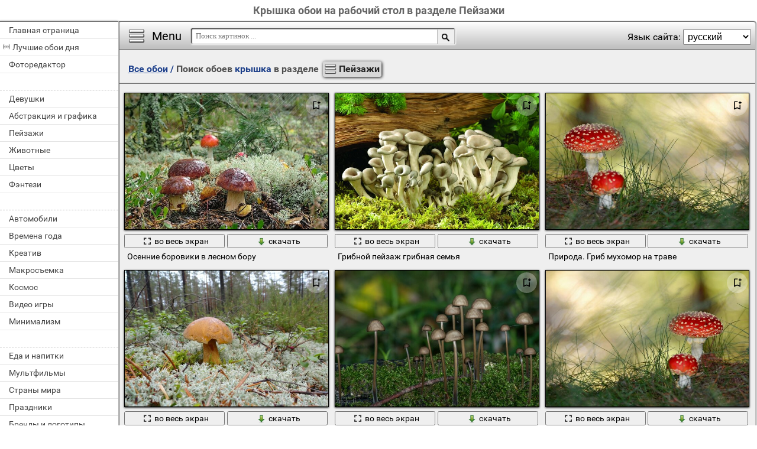

--- FILE ---
content_type: text/html; charset=utf-8;
request_url: https://million-wallpapers.ru/tag-na-rabochij-stol/%D0%BA%D1%80%D1%8B%D1%88%D0%BA%D0%B0/?SP=343
body_size: 8491
content:
<!DOCTYPE html><html xmlns:og="http://ogp.me/ns#" lang="ru" dir="ltr"><head><title>Крышка обои на рабочий стол в разделе Пейзажи </title><meta http-equiv="Content-Type" content="text/html; charset=UTF-8"/><meta name="description" content="Верхняя часть, служащая покрытием какого-н. сосуда, ящика, коробки и т. п.."/><meta name="keywords" content="грибок, гриб, осень, природа, древесины, еда, крышка, флора, трава, на открытом воздухе, дикий, боровик, съедобные, сезон, поганки, грибы"><meta name="viewport" content="width=device-width, initial-scale=1, maximum-scale=1" /><link rel="manifest" href="/android_app/manifest.json.php?hl=ru" /><meta name="theme-color" content="#F6F6F6" /><meta name="application-name" content="HD обои" /><meta name="mobile-web-app-capable" content="yes" /><link rel="icon" type="image/png" sizes="16x16" href="/android_app/16x16.png" /><link rel="icon" type="image/png" sizes="32x32" href="/android_app/32x32.png" /><link rel="icon" type="image/png" sizes="96x96" href="/android_app/96x96.png" /><link rel="icon" type="image/png" sizes="192x192" href="/android_app/192x192.png" /><meta name="apple-mobile-web-app-capable" content="yes" /><meta name="apple-mobile-web-app-title" content="HD обои" /><meta name="apple-mobile-web-app-status-bar-style" content="default" /><link rel="apple-touch-icon" sizes="48x48" href="/android_app/48x48.png" /><link rel="apple-touch-icon" sizes="57x57" href="/android_app/57x57.png" /><link rel="apple-touch-icon" sizes="60x60" href="/android_app/60x60.png" /><link rel="apple-touch-icon" sizes="72x72" href="/android_app/72x72.png" /><link rel="apple-touch-icon" sizes="76x76" href="/android_app/76x76.png" /><link rel="apple-touch-icon" sizes="96x96" href="/android_app/96x96.png" /><link rel="apple-touch-icon" sizes="114x114" href="/android_app/114x114.png" /><link rel="apple-touch-icon" sizes="120x120" href="/android_app/120x120.png" /><link rel="apple-touch-icon" sizes="144x144" href="/android_app/144x144.png" /><link rel="apple-touch-icon" sizes="152x152" href="/android_app/152x152.png" /><link rel="apple-touch-icon" sizes="180x180" href="/android_app/180x180.png" /><link rel="shortcut icon" href="/favicon.ico" type="image/x-icon" /><link rel="stylesheet" href="/css/style.css" type="text/css"/><link rel="image_src" href="https://million-wallpapers.ru/wallpapers/4/32/15691533300796495379.jpg" /><meta property="og:type" content="article" /><meta property="og:title" content='Крышка обои на рабочий стол в разделе Пейзажи ' /><meta property="og:description" content='Верхняя часть, служащая покрытием какого-н. сосуда, ящика, коробки и т. п..' /><meta property="og:image" content="https://million-wallpapers.ru/wallpapers/4/32/15691533300796495379.jpg" /><meta property="og:url" content="https://million-wallpapers.ru/tag-na-rabochij-stol/крышка/" /><style>.GAS{	width:302px;	height: 255px;	border: 1px ridge #FFFFFF;	margin: 5px 15px;	display:inline-block;	vertical-align: top;	}</style><meta name='yandex-verification' content='58449c2c5ac2f6e6' /><meta name="google-site-verification" content="agXwJgefpNPBazzyVhJxnUFm4Oh-LEzsyouuU0JpXnI" /><script>(function(){	if(!/screenSIZE/.test(document.cookie)/* && !new RegExp('https?://([^/]+)?(yandex|google|bing|yahoo)\.([a-z]+)/').test(document.referrer)*/){	document.cookie = 'screenSIZE='+(screen.width/screen.height<0.8 ? 'mobile' : 'laptop')+'; expires='+new Date(new Date().getTime() + 1000*60*60*24*365*7).toGMTString()+'; Max-Age='+(60*60*24*365*7)+'; path=/; domain='+document.domain;	/*location.reload(true);*/	}	if(localStorage.getItem('menuClosed')) document.documentElement.className = "pushy-closed";	if(/title=hide-in-mobile-app/.test(document.cookie)) document.documentElement.classList.add("hide-in-mobile-app");	document.documentElement.style.setProperty('--body-half-width', (sessionStorage.getItem('body_half_width') || Math.round(document.documentElement.clientWidth/2)) + 'px');	})();</script><link rel="preload" href="/img/300x200.png" as="image" type="image/png"><link rel="preload" href="/wallpapers/4/32/small/15691533300796495379.jpg?hl=ru" as="image" type="image/jpeg"><link rel="preload" href="/wallpapers/1/32/small/307398022272995.jpg?hl=ru" as="image" type="image/jpeg"><link rel="preload" href="/wallpapers/4/90/small/15623036711721110560.jpg?hl=ru" as="image" type="image/jpeg"><link rel="preload" href="/wallpapers/4/82/small/13596943341825292534.jpg?hl=ru" as="image" type="image/jpeg"><script type="application/ld+json" class="yoast-schema-graph">{	"@context": "https://schema.org",	"@graph": [{	"@type": "WebSite",	"@id": "https://million-wallpapers.ru/ru/#website",	"url": "https://million-wallpapers.ru/ru/",	"name": "Качественные HD обои | million-wallpapers.ru",	"description": "million-wallpapers.ru",	"potentialAction": [{	"@type": "SearchAction",	"target": "https://million-wallpapers.ru/search/?search={search_term_string}&hl=ru",	"query-input": "required name=search_term_string"	}],	"inLanguage": "ru"	}, {	"@type": "CollectionPage",	"@id": "https://million-wallpapers.ru/tag-na-rabochij-stol/крышка/#webpage",	"url": "https://million-wallpapers.ru/tag-na-rabochij-stol/крышка/",	"name": "Крышка обои на рабочий стол в разделе Пейзажи ",	"isPartOf": {	"@id": "https://million-wallpapers.ru/ru/#website"	},	"description": "Верхняя часть, служащая покрытием какого-н. сосуда, ящика, коробки и т. п..",	"inLanguage": "ru",	"potentialAction": [{	"@type": "ReadAction",	"target": ["https://million-wallpapers.ru/tag-na-rabochij-stol/крышка/"]	}]	}, {	"@type": "ImageObject",	"@id": "https://million-wallpapers.ru/tag-na-rabochij-stol/крышка/#image",	"name": "Крышка обои на рабочий стол в разделе Пейзажи ",	"caption": "Крышка обои на рабочий стол в разделе Пейзажи ",	"description": "Верхняя часть, служащая покрытием какого-н. сосуда, ящика, коробки и т. п..",	"contentUrl": "https://million-wallpapers.ru/wallpapers/4/32/15691533300796495379.jpg",	"thumbnail": {	"@type": "ImageObject",	"url": "https://million-wallpapers.ru/wallpapers/4/32/small/15691533300796495379.jpg"	}	},	{	"@type": "BreadcrumbList",	"itemListElement": [{	"@type": "ListItem",	"position": 1,	"name": "Обои",	"item": "https://million-wallpapers.ru/ru/"	},{	"@type": "ListItem",	"position": 2,	"name": "Крышка обои на рабочий стол в разделе Пейзажи "	}]	}]
}</script></head><body data-page_type="tag" data-table="{table_info}" data-page="{page_number}"><div id="name" class="hide-in-mobile-app"><h1>Крышка обои на рабочий стол в разделе Пейзажи </h1></div><div id="pushy" class="mobile-hidden"><a href="/na-rabochij-stol/">Главная страница</a><a href="/oboi-na-rabochij-stol/" id="best-wp-link" class="has-icon live-icon">Лучшие обои дня</a><a href="/editor/">Фоторедактор</a><em></em><a href="/devushki-88-na-rabochij-stol/" data-cat_id="88" title="Девушки">Девушки</a><a href="/abstrakciya-i-grafika-1-na-rabochij-stol/" data-cat_id="1" title="Абстракция и графика">Абстракция и графика</a><a href="/pejzazhi-343-na-rabochij-stol/" data-cat_id="343" title="Пейзажи">Пейзажи</a><a href="/zhivotnye-137-na-rabochij-stol/" data-cat_id="137" title="Животные">Животные</a><a href="/cvety-469-na-rabochij-stol/" data-cat_id="469" title="Цветы">Цветы</a><a href="/fentezi-455-na-rabochij-stol/" data-cat_id="455" title="Фэнтези">Фэнтези</a><em></em><a href="/avtomobili-23-na-rabochij-stol/" data-cat_id="23" title="Автомобили">Автомобили</a><a href="/vremena-goda-1523-na-rabochij-stol/" data-cat_id="1523" title="Времена года">Времена года</a><a href="/kreativ-241-na-rabochij-stol/" data-cat_id="241" title="Креатив">Креатив</a><a href="/makrosemka-271-na-rabochij-stol/" data-cat_id="271" title="Макросъемка">Макросъемка</a><a href="/kosmos-229-na-rabochij-stol/" data-cat_id="229" title="Космос">Космос</a><a href="/video-igry-212-na-rabochij-stol/" data-cat_id="212" title="Видео игры">Видео игры</a><a href="/minimalizm-281-na-rabochij-stol/" data-cat_id="281" title="Минимализм">Минимализм</a><em></em><a href="/eda-i-napitki-121-na-rabochij-stol/" data-cat_id="121" title="Еда и напитки">Еда и напитки</a><a href="/multfilmy-316-na-rabochij-stol/" data-cat_id="316" title="Мультфильмы">Мультфильмы</a><a href="/strany-mira-1063-na-rabochij-stol/" data-cat_id="1063" title="Страны мира">Страны мира</a><a href="/prazdniki-373-na-rabochij-stol/" data-cat_id="373" title="Праздники">Праздники</a><a href="/brendy-i-logotipy-55-na-rabochij-stol/" data-cat_id="55" title="Бренды и логотипы">Бренды и логотипы</a><a href="/tekstury-430-na-rabochij-stol/" data-cat_id="430" title="Текстуры">Текстуры</a><a href="/sily-prirody-stixiya-337-na-rabochij-stol/" data-cat_id="337" title="Силы природы (стихия)">Силы природы (стихия)</a><em></em><a href="/motocikly-287-na-rabochij-stol/" data-cat_id="287" title="Мотоциклы">Мотоциклы</a><a href="/cifrovaya-texnika-i-po-488-na-rabochij-stol/" data-cat_id="488" title="Цифровая техника и ПО">Цифровая техника и ПО</a><a href="/lyubov-i-romantika-263-na-rabochij-stol/" data-cat_id="263" title="Любовь и романтика">Любовь и романтика</a><a href="/yumor-i-satira-501-na-rabochij-stol/" data-cat_id="501" title="Юмор и сатира">Юмор и сатира</a><a href="/filmy-443-na-rabochij-stol/" data-cat_id="443" title="Фильмы">Фильмы</a><a href="/goroda-i-arxitektura-75-na-rabochij-stol/" data-cat_id="75" title="Города и архитектура">Города и архитектура</a><a href="/oruzhie-i-armiya-323-na-rabochij-stol/" data-cat_id="323" title="Оружие и армия">Оружие и армия</a><em></em><a href="/pticy-186-na-rabochij-stol/" data-cat_id="186" title="Птицы">Птицы</a><a href="/obitateli-okeanov-i-rek-166-na-rabochij-stol/" data-cat_id="166" title="Обитатели океанов и рек">Обитатели океанов и рек</a><a href="/dom-i-interer-109-na-rabochij-stol/" data-cat_id="109" title="Дом и интерьер">Дом и интерьер</a><a href="/sport-405-na-rabochij-stol/" data-cat_id="405" title="Спорт">Спорт</a><a href="/muzyka-310-na-rabochij-stol/" data-cat_id="310" title="Музыка">Музыка</a><a href="/nasekomye-203-na-rabochij-stol/" data-cat_id="203" title="Насекомые">Насекомые</a><a href="/korabli-morskoj-transport-561-na-rabochij-stol/" data-cat_id="561" title="Корабли морской транспорт">Корабли морской транспорт</a><em></em><a href="/muzhchiny-301-na-rabochij-stol/" data-cat_id="301" title="Мужчины">Мужчины</a><a href="/lichnye-foto-252-na-rabochij-stol/" data-cat_id="252" title="Личные фото">Личные фото</a><a href="/anime-44-na-rabochij-stol/" data-cat_id="44" title="Аниме">Аниме</a><a href="/aviaciya-10-na-rabochij-stol/" data-cat_id="10" title="Авиация">Авиация</a><a href="/deti-100-na-rabochij-stol/" data-cat_id="100" title="Дети">Дети</a></div><div id="wrapper"><div id="menu"><div id="menu-btn">Menu</div><div id="sort-menu">Язык сайта: <select onchange="main.changeLangCode(this.value)"><option selected value="ru">русский</option><option value="en">english</option><option value="es">español</option><option value="pl">polski</option><option value="ar">العربية</option><option value="tr">türk</option><option value="pt">português</option><option value="fr">français</option><option value="it">italiano</option><option value="de">deutsch</option><option value="zh">中文</option><option value="uk">український</option><option value="kk">қазақша</option><option value="hi">हिन्दी</option></select></div></div><div id="address-bar"><div id="top-share-button"></div><a href="/na-rabochij-stol/" title="Go to home page">Все обои</a><span> / </span><h2>Поиск обоев <b id='select_tag'>крышка</b> в разделе <b id='select_cat' data-sp='343'>Пейзажи</b></h2></div><div id="content_img"><div class="footer"><div id="WPF">Применить фильтры<select><option>Без фильтров</option></select></div></div><div id="view-stream"><div class="img"><a href="/pejzazhi-343-na-rabochij-stol/osennie-boroviki-v-lesnom-boru-43248.html" class="small-wallpaper" data-id="43248" data-likes="3" data-big="/wallpapers/4/32/15691533300796495379/osennie-boroviki-v-lesnom-boru.jpg" data-adult="0" data-p_adult="0"><div class="like-icon" data-id="43248"></div><img src="/wallpapers/4/32/small/15691533300796495379.jpg?hl=ru" class="lazy-loading" data-url="/wallpapers/4/32/small/15691533300796495379.jpg?hl=ru" alt="Осенние боровики в лесном бору" style="object-position: 38.590133333333% 50%" data-center_x="-0.139" data-ab="1.332" data-as="1.5"></a><p class="action-buttons"><button class="like-image-button" data-id="43248" data-like="0"><img src="/img/like-icon.svg" data-like="0"><img src="/img/like-icon-pressed.svg" data-like="1"></button><button class="zoom-image-button" data-id="43248"><img src="/img/loupe-16x16.gif"><span>во весь экран</span></button><a class="add-to-basket" data-id="43248" target="_blank" href="/wallpapers/4/32/15691533300796495379/osennie-boroviki-v-lesnom-boru.jpg"><button><img src="/img/save-16x16.png"><span>скачать</span></button></a></p><a href="/pejzazhi-343-na-rabochij-stol/osennie-boroviki-v-lesnom-boru-43248.html" class="link_img" target="">Осенние боровики в лесном бору</a><p>Осенние боровики в лесном бору</p></div><div class="img"><a href="/pejzazhi-343-na-rabochij-stol/gribnoj-pejzazh-gribnaya-semya-113279.html" class="small-wallpaper" data-id="113279" data-likes="0" data-big="/wallpapers/1/32/307398022272995/gribnoj-pejzazh-gribnaya-semya.jpg" data-adult="0" data-p_adult="0"><div class="like-icon" data-id="113279"></div><img src="/wallpapers/1/32/small/307398022272995.jpg?hl=ru" class="lazy-loading" data-url="/wallpapers/1/32/small/307398022272995.jpg?hl=ru" alt="Грибной пейзаж грибная семья" style="object-position: 50% 50%" data-center_x="0.000" data-ab="1.6" data-as="1.5"></a><p class="action-buttons"><button class="like-image-button" data-id="113279" data-like="0"><img src="/img/like-icon.svg" data-like="0"><img src="/img/like-icon-pressed.svg" data-like="1"></button><button class="zoom-image-button" data-id="113279"><img src="/img/loupe-16x16.gif"><span>во весь экран</span></button><a class="add-to-basket" data-id="113279" target="_blank" href="/wallpapers/1/32/307398022272995/gribnoj-pejzazh-gribnaya-semya.jpg"><button><img src="/img/save-16x16.png"><span>скачать</span></button></a></p><a href="/pejzazhi-343-na-rabochij-stol/gribnoj-pejzazh-gribnaya-semya-113279.html" class="link_img" target="">Грибной пейзаж грибная семья</a><p>Грибной пейзаж грибная семья</p></div><div class="img"><a href="/pejzazhi-343-na-rabochij-stol/priroda-grib-muxomor-na-trave-49070.html" class="small-wallpaper" data-id="49070" data-likes="0" data-big="/wallpapers/4/90/15623036711721110560/priroda-grib-muxomor-na-trave.jpg" data-adult="0" data-p_adult="0"><div class="like-icon" data-id="49070"></div><img src="/wallpapers/4/90/small/15623036711721110560.jpg?hl=ru" class="lazy-loading" data-url="/wallpapers/4/90/small/15623036711721110560.jpg?hl=ru" alt="Природа. Гриб мухомор на траве" style="object-position: 45.721733333333% 50%" data-center_x="-0.033" data-ab="1.778" data-as="1.5"></a><p class="action-buttons"><button class="like-image-button" data-id="49070" data-like="0"><img src="/img/like-icon.svg" data-like="0"><img src="/img/like-icon-pressed.svg" data-like="1"></button><button class="zoom-image-button" data-id="49070"><img src="/img/loupe-16x16.gif"><span>во весь экран</span></button><a class="add-to-basket" data-id="49070" target="_blank" href="/wallpapers/4/90/15623036711721110560/priroda-grib-muxomor-na-trave.jpg"><button><img src="/img/save-16x16.png"><span>скачать</span></button></a></p><a href="/pejzazhi-343-na-rabochij-stol/priroda-grib-muxomor-na-trave-49070.html" class="link_img" target="">Природа. гриб мухомор на траве</a><p>Природа. Гриб мухомор на траве</p></div><div class="img"><a href="/pejzazhi-343-na-rabochij-stol/privet-oseni-moxovichok-48209.html" class="small-wallpaper" data-id="48209" data-likes="0" data-big="/wallpapers/4/82/13596943341825292534/privet-oseni-moxovichok.jpg" data-adult="0" data-p_adult="0"><div class="like-icon" data-id="48209"></div><img src="/wallpapers/4/82/small/13596943341825292534.jpg?hl=ru" class="lazy-loading" data-url="/wallpapers/4/82/small/13596943341825292534.jpg?hl=ru" alt="Привет осени. моховичок !" style="object-position: 35.452014868106% 50%" data-center_x="-0.177" data-ab="1.333" data-as="1.5"></a><p class="action-buttons"><button class="like-image-button" data-id="48209" data-like="0"><img src="/img/like-icon.svg" data-like="0"><img src="/img/like-icon-pressed.svg" data-like="1"></button><button class="zoom-image-button" data-id="48209"><img src="/img/loupe-16x16.gif"><span>во весь экран</span></button><a class="add-to-basket" data-id="48209" target="_blank" href="/wallpapers/4/82/13596943341825292534/privet-oseni-moxovichok.jpg"><button><img src="/img/save-16x16.png"><span>скачать</span></button></a></p><a href="/pejzazhi-343-na-rabochij-stol/privet-oseni-moxovichok-48209.html" class="link_img" target="">Привет осени. моховичок !</a><p>Привет осени. моховичок !</p></div><div class="img"><a href="/pejzazhi-343-na-rabochij-stol/malenkie-gribochki-na-mxu-159993.html" class="small-wallpaper" data-id="159993" data-likes="0" data-big="/wallpapers/5/99/426069289305873/malenkie-gribochki-na-mxu.jpg" data-adult="0" data-p_adult="0"><div class="like-icon" data-id="159993"></div><img src="/img/300x200.png" class="lazy-loading" data-url="/wallpapers/5/99/small/426069289305873.jpg?hl=ru" alt="Маленькие грибочки на мху" style="object-position: 50% 50%" data-center_x="0.000" data-ab="1.6" data-as="1.5"></a><p class="action-buttons"><button class="like-image-button" data-id="159993" data-like="0"><img src="/img/like-icon.svg" data-like="0"><img src="/img/like-icon-pressed.svg" data-like="1"></button><button class="zoom-image-button" data-id="159993"><img src="/img/loupe-16x16.gif"><span>во весь экран</span></button><a class="add-to-basket" data-id="159993" target="_blank" href="/wallpapers/5/99/426069289305873/malenkie-gribochki-na-mxu.jpg"><button><img src="/img/save-16x16.png"><span>скачать</span></button></a></p><a href="/pejzazhi-343-na-rabochij-stol/malenkie-gribochki-na-mxu-159993.html" class="link_img" target="">Маленькие грибочки на мху</a><p>Маленькие грибочки на мху</p></div><div class="img"><a href="/pejzazhi-343-na-rabochij-stol/v-lesu-krasnye-griby-pod-travoj-159948.html" class="small-wallpaper" data-id="159948" data-likes="0" data-big="/wallpapers/5/99/461018627654404/v-lesu-krasnye-griby-pod-travoj.jpg" data-adult="0" data-p_adult="0"><div class="like-icon" data-id="159948"></div><img src="/img/300x200.png" class="lazy-loading" data-url="/wallpapers/5/99/small/461018627654404.jpg?hl=ru" alt="В лесу красные грибы под травой" style="object-position: 75.563261390887% 50%" data-center_x="0.231" data-ab="1.6" data-as="1.5"></a><p class="action-buttons"><button class="like-image-button" data-id="159948" data-like="0"><img src="/img/like-icon.svg" data-like="0"><img src="/img/like-icon-pressed.svg" data-like="1"></button><button class="zoom-image-button" data-id="159948"><img src="/img/loupe-16x16.gif"><span>во весь экран</span></button><a class="add-to-basket" data-id="159948" target="_blank" href="/wallpapers/5/99/461018627654404/v-lesu-krasnye-griby-pod-travoj.jpg"><button><img src="/img/save-16x16.png"><span>скачать</span></button></a></p><a href="/pejzazhi-343-na-rabochij-stol/v-lesu-krasnye-griby-pod-travoj-159948.html" class="link_img" target="">В лесу красные грибы под травой</a><p>В лесу красные грибы под травой</p></div><div class="img"><a href="/pejzazhi-343-na-rabochij-stol/mnozhestvo-gribov-na-zel-noj-trave-48698.html" class="small-wallpaper" data-id="48698" data-likes="0" data-big="/wallpapers/4/86/15029398707370925770/mnozhestvo-gribov-na-zel-noj-trave.jpg" data-adult="0" data-p_adult="0"><div class="like-icon" data-id="48698"></div><img src="/img/300x200.png" class="lazy-loading" data-url="/wallpapers/4/86/small/15029398707370925770.jpg?hl=ru" alt="Множество грибов на зелёной траве" style="object-position: 63.353377777778% 50%" data-center_x="0.103" data-ab="1.778" data-as="1.5"></a><p class="action-buttons"><button class="like-image-button" data-id="48698" data-like="0"><img src="/img/like-icon.svg" data-like="0"><img src="/img/like-icon-pressed.svg" data-like="1"></button><button class="zoom-image-button" data-id="48698"><img src="/img/loupe-16x16.gif"><span>во весь экран</span></button><a class="add-to-basket" data-id="48698" target="_blank" href="/wallpapers/4/86/15029398707370925770/mnozhestvo-gribov-na-zel-noj-trave.jpg"><button><img src="/img/save-16x16.png"><span>скачать</span></button></a></p><a href="/pejzazhi-343-na-rabochij-stol/mnozhestvo-gribov-na-zel-noj-trave-48698.html" class="link_img" target="">Множество грибов на зелёной траве</a><p>Множество грибов на зелёной траве</p></div><div class="img"><a href="/pejzazhi-343-na-rabochij-stol/osen-i-prikolnyj-grib-borovik-51630.html" class="small-wallpaper" data-id="51630" data-likes="0" data-big="/wallpapers/5/16/13850228984029516045/osen-i-prikolnyj-grib-borovik.jpg" data-adult="0" data-p_adult="0"><div class="like-icon" data-id="51630"></div><img src="/img/300x200.png" class="lazy-loading" data-url="/wallpapers/5/16/small/13850228984029516045.jpg?hl=ru" alt="Осень и прикольный гриб боровик" style="object-position: 50% 50%" data-center_x="0.000" data-ab="1.011" data-as="1.5"></a><p class="action-buttons"><button class="like-image-button" data-id="51630" data-like="0"><img src="/img/like-icon.svg" data-like="0"><img src="/img/like-icon-pressed.svg" data-like="1"></button><button class="zoom-image-button" data-id="51630"><img src="/img/loupe-16x16.gif"><span>во весь экран</span></button><a class="add-to-basket" data-id="51630" target="_blank" href="/wallpapers/5/16/13850228984029516045/osen-i-prikolnyj-grib-borovik.jpg"><button><img src="/img/save-16x16.png"><span>скачать</span></button></a></p><a href="/pejzazhi-343-na-rabochij-stol/osen-i-prikolnyj-grib-borovik-51630.html" class="link_img" target="">Осень и прикольный гриб боровик</a><p>Осень и прикольный гриб боровик</p></div><div class="img"><a href="/pejzazhi-343-na-rabochij-stol/gribnaya-polyanka-v-osennem-lesu-160106.html" class="small-wallpaper" data-id="160106" data-likes="0" data-big="/wallpapers/6/1/400996827064109/gribnaya-polyanka-v-osennem-lesu.jpg" data-adult="0" data-p_adult="0"><div class="like-icon" data-id="160106"></div><img src="/img/300x200.png" class="lazy-loading" data-url="/wallpapers/6/1/small/400996827064109.jpg?hl=ru" alt="Грибная полянка в осеннем лесу" style="object-position: 50% 50%" data-center_x="0.000" data-ab="1.6" data-as="1.5"></a><p class="action-buttons"><button class="like-image-button" data-id="160106" data-like="0"><img src="/img/like-icon.svg" data-like="0"><img src="/img/like-icon-pressed.svg" data-like="1"></button><button class="zoom-image-button" data-id="160106"><img src="/img/loupe-16x16.gif"><span>во весь экран</span></button><a class="add-to-basket" data-id="160106" target="_blank" href="/wallpapers/6/1/400996827064109/gribnaya-polyanka-v-osennem-lesu.jpg"><button><img src="/img/save-16x16.png"><span>скачать</span></button></a></p><a href="/pejzazhi-343-na-rabochij-stol/gribnaya-polyanka-v-osennem-lesu-160106.html" class="link_img" target="">Грибная полянка в осеннем лесу</a><p>Грибная полянка в осеннем лесу</p></div><div class="img"><a href="/pejzazhi-343-na-rabochij-stol/rezultat-gustyx-tumanov-osenyu-v-lesu-51628.html" class="small-wallpaper" data-id="51628" data-likes="0" data-big="/wallpapers/5/16/17380190188655422806/rezultat-gustyx-tumanov-osenyu-v-lesu.jpg" data-adult="0" data-p_adult="0"><div class="like-icon" data-id="51628"></div><img src="/img/300x200.png" class="lazy-loading" data-url="/wallpapers/5/16/small/17380190188655422806.jpg?hl=ru" alt="Результат густых туманов осенью в лесу" style="object-position: 50% 50%" data-center_x="0.000" data-ab="1.333" data-as="1.5"></a><p class="action-buttons"><button class="like-image-button" data-id="51628" data-like="0"><img src="/img/like-icon.svg" data-like="0"><img src="/img/like-icon-pressed.svg" data-like="1"></button><button class="zoom-image-button" data-id="51628"><img src="/img/loupe-16x16.gif"><span>во весь экран</span></button><a class="add-to-basket" data-id="51628" target="_blank" href="/wallpapers/5/16/17380190188655422806/rezultat-gustyx-tumanov-osenyu-v-lesu.jpg"><button><img src="/img/save-16x16.png"><span>скачать</span></button></a></p><a href="/pejzazhi-343-na-rabochij-stol/rezultat-gustyx-tumanov-osenyu-v-lesu-51628.html" class="link_img" target="">Результат густых туманов осенью в лесу</a><p>Результат густых туманов осенью в лесу</p></div><div class="img"><a href="/pejzazhi-343-na-rabochij-stol/krasnye-shapochki-muxomorov-v-trave-42506.html" class="small-wallpaper" data-id="42506" data-likes="0" data-big="/wallpapers/4/25/14107294107400780664/krasnye-shapochki-muxomorov-v-trave.jpg" data-adult="0" data-p_adult="0"><div class="like-icon" data-id="42506"></div><img src="/img/300x200.png" class="lazy-loading" data-url="/wallpapers/4/25/small/14107294107400780664.jpg?hl=ru" alt="Красные шапочки мухоморов в траве" style="object-position: 50% 50%" data-center_x="0.000" data-ab="1.333" data-as="1.5"></a><p class="action-buttons"><button class="like-image-button" data-id="42506" data-like="0"><img src="/img/like-icon.svg" data-like="0"><img src="/img/like-icon-pressed.svg" data-like="1"></button><button class="zoom-image-button" data-id="42506"><img src="/img/loupe-16x16.gif"><span>во весь экран</span></button><a class="add-to-basket" data-id="42506" target="_blank" href="/wallpapers/4/25/14107294107400780664/krasnye-shapochki-muxomorov-v-trave.jpg"><button><img src="/img/save-16x16.png"><span>скачать</span></button></a></p><a href="/pejzazhi-343-na-rabochij-stol/krasnye-shapochki-muxomorov-v-trave-42506.html" class="link_img" target="">Красные шапочки мухоморов в траве</a><p>Красные шапочки мухоморов в траве</p></div><div class="img"><a href="/pejzazhi-343-na-rabochij-stol/mox-i-griby-na-syrom-gnilom-stvole-160066.html" class="small-wallpaper" data-id="160066" data-likes="0" data-big="/wallpapers/6/0/448196508203983/mox-i-griby-na-syrom-gnilom-stvole.jpg" data-adult="0" data-p_adult="0"><div class="like-icon" data-id="160066"></div><img src="/img/300x200.png" class="lazy-loading" data-url="/wallpapers/6/0/small/448196508203983.jpg?hl=ru" alt="Мох и грибы на сыром гнилом стволе" style="object-position: 50% 50%" data-center_x="0.000" data-ab="1.6" data-as="1.5"></a><p class="action-buttons"><button class="like-image-button" data-id="160066" data-like="0"><img src="/img/like-icon.svg" data-like="0"><img src="/img/like-icon-pressed.svg" data-like="1"></button><button class="zoom-image-button" data-id="160066"><img src="/img/loupe-16x16.gif"><span>во весь экран</span></button><a class="add-to-basket" data-id="160066" target="_blank" href="/wallpapers/6/0/448196508203983/mox-i-griby-na-syrom-gnilom-stvole.jpg"><button><img src="/img/save-16x16.png"><span>скачать</span></button></a></p><a href="/pejzazhi-343-na-rabochij-stol/mox-i-griby-na-syrom-gnilom-stvole-160066.html" class="link_img" target="">Мох и грибы на сыром гнилом стволе</a><p>Мох и грибы на сыром гнилом стволе</p></div></div></div><div id="load-next" data-page="1" data-max_page="31" data-url="/tag-na-rabochij-stol/крышка/page-1/?SP=343"><a class="prev" href="/tag-na-rabochij-stol/крышка/page-0/?SP=343" style="opacity: 0.3; pointer-events: none;">Назад</a><a class="next" href="/tag-na-rabochij-stol/крышка/page-2/?SP=343" style="">Вперед</a></div><div id="pages"><span class="active">1</span><a href="/tag-na-rabochij-stol/крышка/page-2/?SP=343">2</a><a href="/tag-na-rabochij-stol/крышка/page-3/?SP=343">3</a><a href="/tag-na-rabochij-stol/крышка/page-4/?SP=343">4</a><a href="/tag-na-rabochij-stol/крышка/page-5/?SP=343">5</a><a href="/tag-na-rabochij-stol/крышка/page-6/?SP=343">6</a><a href="/tag-na-rabochij-stol/крышка/page-31/?SP=343">... 31</a></div><div class="footer for-GAS"></div><div class="footer"><div id="menu-links"><em>Теги:</em><a style="font-size:18px" href="/tag-na-rabochij-stol/%D0%B1%D0%BE%D1%80%D0%BE%D0%B2%D0%B8%D0%BA/">боровик</a>, <a style="font-size:20px" href="/tag-na-rabochij-stol/%D0%B3%D1%80%D0%B8%D0%B1/">гриб</a>, <a style="font-size:20px" href="/tag-na-rabochij-stol/%D0%B3%D1%80%D0%B8%D0%B1%D0%BE%D0%BA/">грибок</a>, <a style="font-size:18px" href="/tag-na-rabochij-stol/%D0%B3%D1%80%D0%B8%D0%B1%D1%8B/">грибы</a>, <a style="font-size:15px" href="/tag-na-rabochij-stol/%D0%B4%D0%B5%D1%80%D0%B5%D0%B2%D0%BE/">дерево</a>, <a style="font-size:19px" href="/tag-na-rabochij-stol/%D0%B4%D0%B8%D0%BA%D0%B8%D0%B9/">дикий</a>, <a style="font-size:15px" href="/tag-na-rabochij-stol/%D0%B4%D0%BD%D0%B5%D0%B2%D0%BD%D0%BE%D0%B9+%D1%81%D0%B2%D0%B5%D1%82/">дневной свет</a>, <a style="font-size:20px" href="/tag-na-rabochij-stol/%D0%B4%D1%80%D0%B5%D0%B2%D0%B5%D1%81%D0%B8%D0%BD%D1%8B/">древесины</a>, <a style="font-size:20px" href="/tag-na-rabochij-stol/%D0%B5%D0%B4%D0%B0/">еда</a>, <a style="font-size:14px" href="/tag-na-rabochij-stol/%D0%B7%D0%B5%D0%BC%D0%BB%D1%8E/">землю</a>, <a style="font-size:14px" href="/tag-na-rabochij-stol/%D0%BA%D1%80%D1%83%D0%BF%D0%BD%D1%8B%D0%BC+%D0%BF%D0%BB%D0%B0%D0%BD%D0%BE%D0%BC/">крупным планом</a>, <a style="font-size:20px" href="/tag-na-rabochij-stol/%D0%BA%D1%80%D1%8B%D1%88%D0%BA%D0%B0/">крышка</a>, <a style="font-size:16px" href="/tag-na-rabochij-stol/%D0%BB%D0%B5%D1%81/">лес</a>, <a style="font-size:17px" href="/tag-na-rabochij-stol/%D0%BB%D0%B5%D1%82%D0%BE/">лето</a>, <a style="font-size:18px" href="/tag-na-rabochij-stol/%D0%BB%D0%B8%D1%81%D1%82/">лист</a>, <a style="font-size:18px" href="/tag-na-rabochij-stol/%D0%BC%D0%BE%D1%85/">мох</a>, <a style="font-size:15px" href="/tag-na-rabochij-stol/%D0%BE%D0%B2%D0%BE%D1%89/">овощ</a>, <a style="font-size:20px" href="/tag-na-rabochij-stol/%D0%BE%D1%81%D0%B5%D0%BD%D1%8C/">осень</a>, <a style="font-size:14px" href="/tag-na-rabochij-stol/%D0%BF%D0%B0%D1%80%D0%BA/">парк</a>, <a style="font-size:14px" href="/tag-na-rabochij-stol/%D0%BF%D0%B5%D0%B9%D0%B7%D0%B0%D0%B6%D0%B8/">пейзажи</a>, <a style="font-size:18px" href="/tag-na-rabochij-stol/%D0%BF%D0%BE%D0%B3%D0%B0%D0%BD%D0%BA%D0%B8/">поганки</a>, <a style="font-size:20px" href="/tag-na-rabochij-stol/%D0%BF%D1%80%D0%B8%D1%80%D0%BE%D0%B4%D0%B0/">природа</a>, <a style="font-size:16px" href="/tag-na-rabochij-stol/%D1%80%D0%BE%D1%81%D1%82/">рост</a>, <a style="font-size:14px" href="/tag-na-rabochij-stol/%D1%81%D0%B0%D0%B4/">сад</a>, <a style="font-size:18px" href="/tag-na-rabochij-stol/%D1%81%D0%B5%D0%B7%D0%BE%D0%BD/">сезон</a>, <a style="font-size:14px" href="/tag-na-rabochij-stol/%D1%81%D0%B5%D0%BD%D0%BE%D0%BA%D0%BE%D1%81/">сенокос</a>, <a style="font-size:16px" href="/tag-na-rabochij-stol/%D1%81%D0%BF%D0%BE%D1%80%D0%BE%D0%B2%D0%BE/">спорово</a>, <a style="font-size:15px" href="/tag-na-rabochij-stol/%D1%81%D1%80%D0%B5%D0%B4%D1%8B/">среды</a>, <a style="font-size:18px" href="/tag-na-rabochij-stol/%D1%81%D1%8A%D0%B5%D0%B4%D0%BE%D0%B1%D0%BD%D1%8B%D0%B5/">съедобные</a>, <a style="font-size:15px" href="/tag-na-rabochij-stol/%D1%82%D0%BE%D0%BA%D1%81%D0%B8%D1%87%D0%BD%D1%8B%D0%B5/">токсичные</a>, <a style="font-size:19px" href="/tag-na-rabochij-stol/%D1%82%D1%80%D0%B0%D0%B2%D0%B0/">трава</a>, <a style="font-size:19px" href="/tag-na-rabochij-stol/%D1%84%D0%BB%D0%BE%D1%80%D0%B0/">флора</a>, <a style="font-size:14px" href="/tag-na-rabochij-stol/%D1%86%D0%B2%D0%B5%D1%82/">цвет</a>, <a style="font-size:18px" href="/tag-na-rabochij-stol/%D1%8F%D0%B4/">яд</a></div></div><div class="mobile-hidden visible-description"><span>Верхняя часть, служащая покрытием какого-н. сосуда, ящика, коробки и т. п..</span></div><div class="footer"><div id="text">Copyright © 2012-2025 Amdoit | Designed by <a href="">Amdoit</a></div></div></div><div id="shop-basket"><div><span id="basket-info"></span><button onclick="document.location.href='/shop-basket/'"><img src="/img/shop-basket-16x16.png">open basket</button><button onclick="imagePreview.clearBasket()"><img src="/img/erase-16x16.png">clear basket</button></div></div><script src="/js/WPFilters,myWP,imagePreview,main,popup-window.js?v=1&hl=ru" type="text/javascript"></script><script type="text/javascript">function getOffset(elem){ if (elem.getBoundingClientRect) { return getOffsetRect(elem); } else { return getOffsetSum(elem); }
}
function getOffsetSum(elem){ var top=0, left=0; while(elem) { top = top + parseInt(elem.offsetTop); left = left + parseInt(elem.offsetLeft); elem = elem.offsetParent; } return {top: top, left: left};
}
function getOffsetRect(elem){ var box = elem.getBoundingClientRect(); var body = document.body; var docElem = document.documentElement; var scrollTop = window.pageYOffset || docElem.scrollTop || body.scrollTop; var scrollLeft = window.pageXOffset || docElem.scrollLeft || body.scrollLeft; var clientTop = docElem.clientTop || body.clientTop || 0; var clientLeft = docElem.clientLeft || body.clientLeft || 0; var top = box.top + scrollTop - clientTop; var left = box.left + scrollLeft - clientLeft; return { top: Math.round(top), left: Math.round(left) };
}
(function(){	sessionStorage.setItem("image_cat_visited", 1);	let c = sessionStorage.getItem("select_tag"), cl = document.getElementById("select_tag");	if(cl && cl.dataset.url){	sessionStorage.setItem("select_tag", history.state && history.state.fake_url || document.location.href);	}
})();</script><script type="text/javascript">googleAds(0)</script></body></html>